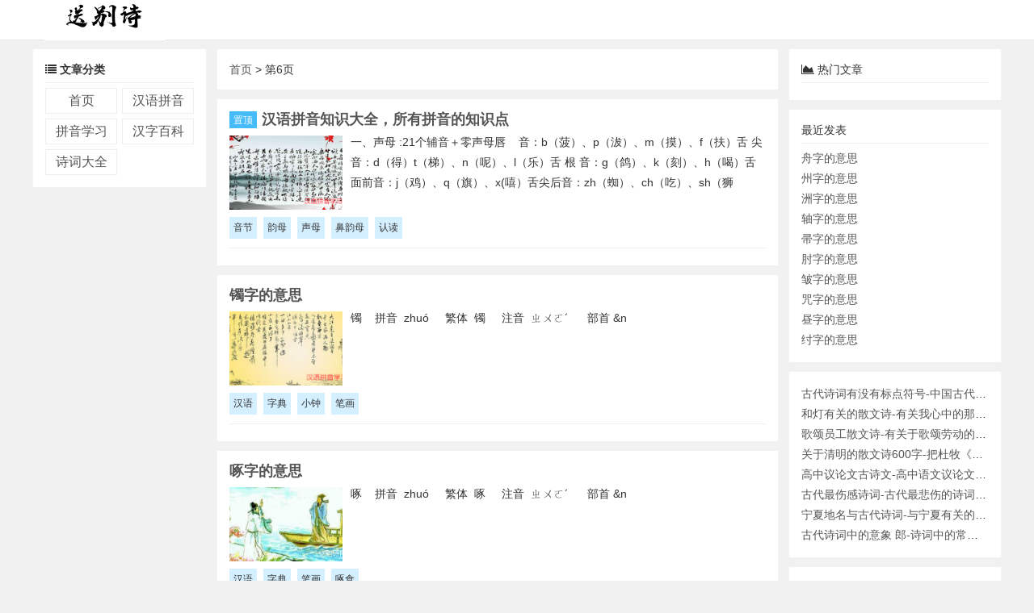

--- FILE ---
content_type: text/html; charset=utf-8
request_url: http://www.hahyczj.cn/page_6.html
body_size: 4796
content:



<!DOCTYPE html>
<html lang="zh-CN">

<head>
    <meta http-equiv="Content-Type" content="text/html; charset=utf-8" />
    <meta name="language" content="zh-CN">
    <title>汉语拼音学习网 - 第6页 - 汉语拼音字母表_拼音字母表_拼音_拼音学习</title>
    <meta name="Keywords" content="拼音字母表,拼音,汉语拼音字母表,拼音学习,汉语拼音,拼音教学视频,哈哈拼音网">
    <meta name="description" content="汉语拼音学习网，有汉语拼音字母表，拼音字母表方便大家对汉语拼音的学习，还有拼音教学视频教了解汉语拼音字母表读法 。拼音字母歌让拼音记的更简单。汉语拼音学习网，让拼音变的更简单。">
    <meta name="author" content="Jack" />
    <meta content="always" name="referrer">
    <meta name="generator" content="Z-BlogPHP 1.7.4" />
    <meta name="renderer" content="webkit" />
    <meta name="force-rendering" content="webkit" />
    <meta http-equiv="X-UA-Compatible" content="IE=edge,chrome=1" />
    <meta name="viewport" content="width=device-width, initial-scale=1.0, user-scalable=0, minimum-scale=1.0, maximum-scale=1.0">
    <link rel="shortcut icon" href="http://www.hahyczj.cn/zb_users/theme/sanblog/images/favicon1.ico" />
    <link rel="stylesheet" href="http://www.hahyczj.cn/zb_users/theme/sanblog/sanblog/css/font-awesome.css">
    <link rel="stylesheet" href="http://www.hahyczj.cn/zb_users/theme/sanblog/style/style.css" type="text/css" media="all">
            <!--[if lt IE 9]>
    <script src="http://www.hahyczj.cn/zb_users/theme/sanblog/script/html5shiv.js"></script>
    <script src="http://www.hahyczj.cn/zb_users/theme/sanblog/script/respond.min.js"></script>
<![endif]-->
    <script src="http://www.hahyczj.cn/zb_system/script/jquery-2.2.4.min.js" type="text/javascript"></script>
        </head>

<body>
    <nav class="navbar">
        <div class="container">
            <div class="logo">
                <a href="http://www.hahyczj.cn/">
                    <img src="http://www.hahyczj.cn/zb_users/theme/sanblog/images/logo.png" alt="汉语拼音学习网">
                </a>
                <ul class="nav">
                                                                            </ul>
            </div>
        </div>
    </nav>
    <div class="container">
        <div class="zuo zbtop">
            <div class="sjwu">
                            </div>
            <div class="panel zbnav">
                <div class="lmbiaoti sjwu">
                    <i class="fa fa-list"></i> <strong>文章分类</strong>
                </div>
                <ul>
                    <li class="navbar-item"><a href="http://www.hahyczj.cn/" title="">首页</a></li><li class="navbar-item"><a href="http://www.hahyczj.cn/category-2.html" title="汉语拼音">汉语拼音</a></li><li class="navbar-item"><a href="http://www.hahyczj.cn/category-3.html" title="拼音学习">拼音学习</a></li><li class="navbar-item"><a href="http://www.hahyczj.cn/category-4.html" title="汉字百科">汉字百科</a></li><li class="navbar-item"><a href="http://www.hahyczj.cn/category-5.html" title="诗词大全">诗词大全</a></li>                </ul>
            </div>
                    </div><div class="zhong">
    <div class="panel">
        <a href="http://www.hahyczj.cn/" title="汉语拼音学习网的首页">首页</a> > 第6页    </div>
                
<div onclick="window.open('http://www.hahyczj.cn/1777.html','_self')" class="panel newslist">
    <h2 class="biaoti"><span class="zhiding">置顶</span><a href="http://www.hahyczj.cn/1777.html"><strong>汉语拼音知识大全，所有拼音的知识点</strong></a></h2>
    <div class="newszheng">
        <div class="newsimg">
                            <img src="http://www.hahyczj.cn/zb_users/pic/93.jpg" alt="汉语拼音知识大全，所有拼音的知识点">
                    </div>
        <div class="newsintro">
            		    	一、声母 :21个辅音＋零声母唇 &nbsp; &nbsp;音：b（菠）、p（沷）、m（摸）、f（扶）舌 尖 音：d（得）t（梯）、n（呢）、l（乐）舌 根 音：g（鸽）、k（刻）、h（喝）舌面前音：j（鸡）、q（旗）、x(嘻）舌尖后音：zh（蜘）、ch（吃）、sh（狮		    	        </div>
    </div>
    <div class="clear"></div>
            <div class="newstags">
                            <a href="http://www.hahyczj.cn/tags-841.html" target="_blank" title="查看关于《音节》标签的所有文章">音节</a>
                            <a href="http://www.hahyczj.cn/tags-848.html" target="_blank" title="查看关于《韵母》标签的所有文章">韵母</a>
                            <a href="http://www.hahyczj.cn/tags-854.html" target="_blank" title="查看关于《声母》标签的所有文章">声母</a>
                            <a href="http://www.hahyczj.cn/tags-897.html" target="_blank" title="查看关于《鼻韵母》标签的所有文章">鼻韵母</a>
                            <a href="http://www.hahyczj.cn/tags-853.html" target="_blank" title="查看关于《认读》标签的所有文章">认读</a>
                    </div>
        <div class="clear"></div>
    <div class="newsxia">
            </div>
</div>
<div class="clear"></div>                
<div onclick="window.open('http://www.hahyczj.cn/1840.html','_self')" class="panel newslist">
    <h2 class="biaoti"><a href="http://www.hahyczj.cn/1840.html"><strong>镯字的意思</strong></a></h2>
    <div class="newszheng">
        <div class="newsimg">
                            <img src="http://www.hahyczj.cn/zb_users/pic/60.jpg" alt="镯字的意思">
                    </div>
        <div class="newsintro">
            		    	镯 &nbsp; &nbsp;拼音
 &nbsp;zhuó &nbsp; &nbsp;&nbsp;繁体
 &nbsp;镯&nbsp; &nbsp;&nbsp;&nbsp;注音
 &nbsp;ㄓㄨㄛˊ &nbsp;
 &nbsp; 
 &nbsp;部首
 &n		    	        </div>
    </div>
    <div class="clear"></div>
            <div class="newstags">
                            <a href="http://www.hahyczj.cn/tags-852.html" target="_blank" title="查看关于《汉语》标签的所有文章">汉语</a>
                            <a href="http://www.hahyczj.cn/tags-3545.html" target="_blank" title="查看关于《字典》标签的所有文章">字典</a>
                            <a href="http://www.hahyczj.cn/tags-3775.html" target="_blank" title="查看关于《小钟》标签的所有文章">小钟</a>
                            <a href="http://www.hahyczj.cn/tags-1083.html" target="_blank" title="查看关于《笔画》标签的所有文章">笔画</a>
                    </div>
        <div class="clear"></div>
    <div class="newsxia">
            </div>
</div>
<div class="clear"></div>                
<div onclick="window.open('http://www.hahyczj.cn/1839.html','_self')" class="panel newslist">
    <h2 class="biaoti"><a href="http://www.hahyczj.cn/1839.html"><strong>啄字的意思</strong></a></h2>
    <div class="newszheng">
        <div class="newsimg">
                            <img src="http://www.hahyczj.cn/zb_users/pic/19.jpg" alt="啄字的意思">
                    </div>
        <div class="newsintro">
            		    	啄 &nbsp; &nbsp;拼音
 &nbsp;zhuó &nbsp; &nbsp;&nbsp;繁体
 &nbsp;啄&nbsp; &nbsp;&nbsp;&nbsp;注音
 &nbsp;ㄓㄨㄛˊ &nbsp;
 &nbsp; 
 &nbsp;部首
 &n		    	        </div>
    </div>
    <div class="clear"></div>
            <div class="newstags">
                            <a href="http://www.hahyczj.cn/tags-852.html" target="_blank" title="查看关于《汉语》标签的所有文章">汉语</a>
                            <a href="http://www.hahyczj.cn/tags-3545.html" target="_blank" title="查看关于《字典》标签的所有文章">字典</a>
                            <a href="http://www.hahyczj.cn/tags-1083.html" target="_blank" title="查看关于《笔画》标签的所有文章">笔画</a>
                            <a href="http://www.hahyczj.cn/tags-3395.html" target="_blank" title="查看关于《啄食》标签的所有文章">啄食</a>
                    </div>
        <div class="clear"></div>
    <div class="newsxia">
            </div>
</div>
<div class="clear"></div>                
<div onclick="window.open('http://www.hahyczj.cn/1838.html','_self')" class="panel newslist">
    <h2 class="biaoti"><a href="http://www.hahyczj.cn/1838.html"><strong>抓字的意思</strong></a></h2>
    <div class="newszheng">
        <div class="newsimg">
                            <img src="http://www.hahyczj.cn/zb_users/pic/59.jpg" alt="抓字的意思">
                    </div>
        <div class="newsintro">
            		    	抓 &nbsp; &nbsp;拼音
 &nbsp;zhuā &nbsp; &nbsp; &nbsp;繁体
 &nbsp;		    	        </div>
    </div>
    <div class="clear"></div>
            <div class="newstags">
                            <a href="http://www.hahyczj.cn/tags-852.html" target="_blank" title="查看关于《汉语》标签的所有文章">汉语</a>
                            <a href="http://www.hahyczj.cn/tags-3545.html" target="_blank" title="查看关于《字典》标签的所有文章">字典</a>
                            <a href="http://www.hahyczj.cn/tags-3774.html" target="_blank" title="查看关于《抓挠》标签的所有文章">抓挠</a>
                            <a href="http://www.hahyczj.cn/tags-1083.html" target="_blank" title="查看关于《笔画》标签的所有文章">笔画</a>
                    </div>
        <div class="clear"></div>
    <div class="newsxia">
            </div>
</div>
<div class="clear"></div>                
<div onclick="window.open('http://www.hahyczj.cn/1835.html','_self')" class="panel newslist">
    <h2 class="biaoti"><a href="http://www.hahyczj.cn/1835.html"><strong>专字的意思</strong></a></h2>
    <div class="newszheng">
        <div class="newsimg">
                            <img src="http://www.hahyczj.cn/zb_users/pic/34.jpg" alt="专字的意思">
                    </div>
        <div class="newsintro">
            		    	专 &nbsp; &nbsp;拼音
 &nbsp;zhuān &nbsp; &nbsp; &nbsp;繁体
 &nbsp;專&nbsp; &nbsp;&nbsp;&nbsp;注音
 &nbsp;ㄓㄨㄢ &nbsp;
 &nbsp; 
 &nbsp;部首
 &		    	        </div>
    </div>
    <div class="clear"></div>
            <div class="newstags">
                            <a href="http://www.hahyczj.cn/tags-852.html" target="_blank" title="查看关于《汉语》标签的所有文章">汉语</a>
                            <a href="http://www.hahyczj.cn/tags-3545.html" target="_blank" title="查看关于《字典》标签的所有文章">字典</a>
                            <a href="http://www.hahyczj.cn/tags-294.html" target="_blank" title="查看关于《柳宗元》标签的所有文章">柳宗元</a>
                            <a href="http://www.hahyczj.cn/tags-3769.html" target="_blank" title="查看关于《独占》标签的所有文章">独占</a>
                    </div>
        <div class="clear"></div>
    <div class="newsxia">
            </div>
</div>
<div class="clear"></div>                
<div onclick="window.open('http://www.hahyczj.cn/1837.html','_self')" class="panel newslist">
    <h2 class="biaoti"><a href="http://www.hahyczj.cn/1837.html"><strong>茁字的意思</strong></a></h2>
    <div class="newszheng">
        <div class="newsimg">
                            <img src="http://www.hahyczj.cn/zb_users/pic/36.jpg" alt="茁字的意思">
                    </div>
        <div class="newsintro">
            		    	茁 &nbsp; &nbsp;拼音
 &nbsp;zhuó &nbsp; &nbsp; &nbsp;繁体
 &nbsp;茁&nbsp; &nbsp;&nbsp;&nbsp;注音
 &nbsp;ㄓㄨㄛˊ &nbsp;
 &nbsp; 
 &nbsp;部首
 &		    	        </div>
    </div>
    <div class="clear"></div>
            <div class="newstags">
                            <a href="http://www.hahyczj.cn/tags-852.html" target="_blank" title="查看关于《汉语》标签的所有文章">汉语</a>
                            <a href="http://www.hahyczj.cn/tags-3545.html" target="_blank" title="查看关于《字典》标签的所有文章">字典</a>
                            <a href="http://www.hahyczj.cn/tags-3772.html" target="_blank" title="查看关于《ZIX》标签的所有文章">ZIX</a>
                            <a href="http://www.hahyczj.cn/tags-1083.html" target="_blank" title="查看关于《笔画》标签的所有文章">笔画</a>
                            <a href="http://www.hahyczj.cn/tags-3773.html" target="_blank" title="查看关于《茁实》标签的所有文章">茁实</a>
                    </div>
        <div class="clear"></div>
    <div class="newsxia">
            </div>
</div>
<div class="clear"></div>                
<div onclick="window.open('http://www.hahyczj.cn/1836.html','_self')" class="panel newslist">
    <h2 class="biaoti"><a href="http://www.hahyczj.cn/1836.html"><strong>转字的意思</strong></a></h2>
    <div class="newszheng">
        <div class="newsimg">
                            <img src="http://www.hahyczj.cn/zb_users/pic/8.jpg" alt="转字的意思">
                    </div>
        <div class="newsintro">
            		    	转 &nbsp; &nbsp;拼音
 &nbsp;zhuǎn zhuàn zhuǎi &nbsp; &nbsp; &nbsp;繁体
 &nbsp;		    	        </div>
    </div>
    <div class="clear"></div>
            <div class="newstags">
                            <a href="http://www.hahyczj.cn/tags-852.html" target="_blank" title="查看关于《汉语》标签的所有文章">汉语</a>
                            <a href="http://www.hahyczj.cn/tags-3545.html" target="_blank" title="查看关于《字典》标签的所有文章">字典</a>
                            <a href="http://www.hahyczj.cn/tags-3770.html" target="_blank" title="查看关于《转运》标签的所有文章">转运</a>
                            <a href="http://www.hahyczj.cn/tags-3771.html" target="_blank" title="查看关于《zhu》标签的所有文章">zhu</a>
                    </div>
        <div class="clear"></div>
    <div class="newsxia">
            </div>
</div>
<div class="clear"></div>                
<div onclick="window.open('http://www.hahyczj.cn/1834.html','_self')" class="panel newslist">
    <h2 class="biaoti"><a href="http://www.hahyczj.cn/1834.html"><strong>砖字的意思</strong></a></h2>
    <div class="newszheng">
        <div class="newsimg">
                            <img src="http://www.hahyczj.cn/zb_users/pic/20.jpg" alt="砖字的意思">
                    </div>
        <div class="newsintro">
            		    	砖 &nbsp; &nbsp;拼音
 &nbsp;zhuān &nbsp; &nbsp;&nbsp;繁体
 &nbsp;磚&nbsp; &nbsp;&nbsp;&nbsp;注音
 &nbsp;ㄓㄨㄢ &nbsp;
 &nbsp; 
 &nbsp;部首
 &n		    	        </div>
    </div>
    <div class="clear"></div>
            <div class="newstags">
                            <a href="http://www.hahyczj.cn/tags-852.html" target="_blank" title="查看关于《汉语》标签的所有文章">汉语</a>
                            <a href="http://www.hahyczj.cn/tags-3545.html" target="_blank" title="查看关于《字典》标签的所有文章">字典</a>
                            <a href="http://www.hahyczj.cn/tags-1083.html" target="_blank" title="查看关于《笔画》标签的所有文章">笔画</a>
                            <a href="http://www.hahyczj.cn/tags-3768.html" target="_blank" title="查看关于《茶砖》标签的所有文章">茶砖</a>
                    </div>
        <div class="clear"></div>
    <div class="newsxia">
            </div>
</div>
<div class="clear"></div>                
<div onclick="window.open('http://www.hahyczj.cn/1833.html','_self')" class="panel newslist">
    <h2 class="biaoti"><a href="http://www.hahyczj.cn/1833.html"><strong>赚字的意思</strong></a></h2>
    <div class="newszheng">
        <div class="newsimg">
                            <img src="http://www.hahyczj.cn/zb_users/pic/49.jpg" alt="赚字的意思">
                    </div>
        <div class="newsintro">
            		    	赚 &nbsp; &nbsp;拼音
 &nbsp;zhuàn &nbsp; &nbsp;&nbsp;繁体
 &nbsp;賺&nbsp; &nbsp;&nbsp;&nbsp;注音
 &nbsp;ㄓㄨㄢˋ &nbsp;
 &nbsp; 
 &nbsp;部首
 &		    	        </div>
    </div>
    <div class="clear"></div>
            <div class="newstags">
                            <a href="http://www.hahyczj.cn/tags-852.html" target="_blank" title="查看关于《汉语》标签的所有文章">汉语</a>
                            <a href="http://www.hahyczj.cn/tags-3545.html" target="_blank" title="查看关于《字典》标签的所有文章">字典</a>
                            <a href="http://www.hahyczj.cn/tags-1083.html" target="_blank" title="查看关于《笔画》标签的所有文章">笔画</a>
                            <a href="http://www.hahyczj.cn/tags-3549.html" target="_blank" title="查看关于《形声》标签的所有文章">形声</a>
                    </div>
        <div class="clear"></div>
    <div class="newsxia">
            </div>
</div>
<div class="clear"></div>                
<div onclick="window.open('http://www.hahyczj.cn/1832.html','_self')" class="panel newslist">
    <h2 class="biaoti"><a href="http://www.hahyczj.cn/1832.html"><strong>撰字的意思</strong></a></h2>
    <div class="newszheng">
        <div class="newsimg">
                            <img src="http://www.hahyczj.cn/zb_users/pic/31.jpg" alt="撰字的意思">
                    </div>
        <div class="newsintro">
            		    	撰 &nbsp; &nbsp;拼音
 &nbsp;zhuàn &nbsp; &nbsp;&nbsp;&nbsp;繁体
 &nbsp;撰 
 &nbsp; 
 &nbsp;注音
 &nbsp;ㄓㄨㄢˋ &nbsp;
 &nbsp; 
 &nbsp;部首		    	        </div>
    </div>
    <div class="clear"></div>
            <div class="newstags">
                            <a href="http://www.hahyczj.cn/tags-852.html" target="_blank" title="查看关于《汉语》标签的所有文章">汉语</a>
                            <a href="http://www.hahyczj.cn/tags-3545.html" target="_blank" title="查看关于《字典》标签的所有文章">字典</a>
                            <a href="http://www.hahyczj.cn/tags-1083.html" target="_blank" title="查看关于《笔画》标签的所有文章">笔画</a>
                            <a href="http://www.hahyczj.cn/tags-3767.html" target="_blank" title="查看关于《阴阳》标签的所有文章">阴阳</a>
                    </div>
        <div class="clear"></div>
    <div class="newsxia">
            </div>
</div>
<div class="clear"></div>                
<div onclick="window.open('http://www.hahyczj.cn/1831.html','_self')" class="panel newslist">
    <h2 class="biaoti"><a href="http://www.hahyczj.cn/1831.html"><strong>篆字的意思</strong></a></h2>
    <div class="newszheng">
        <div class="newsimg">
                            <img src="http://www.hahyczj.cn/zb_users/pic/68.jpg" alt="篆字的意思">
                    </div>
        <div class="newsintro">
            		    	篆zhuàn&nbsp; &nbsp;拼pīn		    	        </div>
    </div>
    <div class="clear"></div>
            <div class="newstags">
                            <a href="http://www.hahyczj.cn/tags-852.html" target="_blank" title="查看关于《汉语》标签的所有文章">汉语</a>
                            <a href="http://www.hahyczj.cn/tags-3545.html" target="_blank" title="查看关于《字典》标签的所有文章">字典</a>
                            <a href="http://www.hahyczj.cn/tags-3765.html" target="_blank" title="查看关于《篆书》标签的所有文章">篆书</a>
                            <a href="http://www.hahyczj.cn/tags-3766.html" target="_blank" title="查看关于《篆字》标签的所有文章">篆字</a>
                    </div>
        <div class="clear"></div>
    <div class="newsxia">
            </div>
</div>
<div class="clear"></div>                
<div class="pager">
            <a href="http://www.hahyczj.cn/">首页</a>
                <a href="http://www.hahyczj.cn/page_5.html" style="display: none;">上页</a>
                <a href="http://www.hahyczj.cn/page_2.html">2</a>
                <a href="http://www.hahyczj.cn/page_3.html">3</a>
                <a href="http://www.hahyczj.cn/page_4.html">4</a>
                <a href="http://www.hahyczj.cn/page_5.html">5</a>
                <span class="current">6</span>
                <a href="http://www.hahyczj.cn/page_7.html">7</a>
                <a href="http://www.hahyczj.cn/page_8.html">8</a>
                <a href="http://www.hahyczj.cn/page_9.html">9</a>
                <a href="http://www.hahyczj.cn/page_10.html">10</a>
                <a href="http://www.hahyczj.cn/page_11.html">11</a>
                <a href="http://www.hahyczj.cn/page_7.html" style="display: none;">下页</a>
                <a href="http://www.hahyczj.cn/page_189.html">末页</a>
        </div>
</div>
    
<div class="you zbtop">
                    <div class="clear"></div>
                    <div class="panel zuire">
                <div class="lmbiaoti">
                    <i class="fa fa-area-chart"></i> 热门文章
                </div>
                                <ul>
                                    </ul>
            </div>
                        <div class="clear"></div>
                    <div class="sidebar">
                    

<dl class="function" id="divPrevious">
<dt class="function_t">最近发表</dt><dd class="function_c">


<ul><li><a title="舟字的意思" href="http://www.hahyczj.cn/1890.html">舟字的意思</a></li>
<li><a title="州字的意思" href="http://www.hahyczj.cn/1889.html">州字的意思</a></li>
<li><a title="洲字的意思" href="http://www.hahyczj.cn/1888.html">洲字的意思</a></li>
<li><a title="轴字的意思" href="http://www.hahyczj.cn/1887.html">轴字的意思</a></li>
<li><a title="帚字的意思" href="http://www.hahyczj.cn/1886.html">帚字的意思</a></li>
<li><a title="肘字的意思" href="http://www.hahyczj.cn/1885.html">肘字的意思</a></li>
<li><a title="皱字的意思" href="http://www.hahyczj.cn/1884.html">皱字的意思</a></li>
<li><a title="咒字的意思" href="http://www.hahyczj.cn/1883.html">咒字的意思</a></li>
<li><a title="昼字的意思" href="http://www.hahyczj.cn/1882.html">昼字的意思</a></li>
<li><a title="纣字的意思" href="http://www.hahyczj.cn/1881.html">纣字的意思</a></li>
</ul>

</dd>
</dl>
<dl class="function" id="gaoxingnengsuiji">
<dt style="display:none;"></dt><dd class="function_c">

<div><li><a href="http://www.hahyczj.cn/1081.html" title="古代诗词有没有标点符号-中国古代为什么没有发明标点符号？">古代诗词有没有标点符号-中国古代为什么没有发明标点符号？</a></li><li><a href="http://www.hahyczj.cn/1082.html" title="和灯有关的散文诗-有关我心中的那盏灯的作文600字左右的抒情散文？">和灯有关的散文诗-有关我心中的那盏灯的作文600字左右的抒情散文？</a></li><li><a href="http://www.hahyczj.cn/1083.html" title="歌颂员工散文诗-有关于歌颂劳动的散文诗吗？">歌颂员工散文诗-有关于歌颂劳动的散文诗吗？</a></li><li><a href="http://www.hahyczj.cn/1084.html" title="关于清明的散文诗600字-把杜牧《清明》一诗改写成一篇散文600字？">关于清明的散文诗600字-把杜牧《清明》一诗改写成一篇散文600字？</a></li><li><a href="http://www.hahyczj.cn/1085.html" title="高中议论文古诗文-高中语文议论文阅读答题套路.以及高中语文诗词鉴赏答题思路？">高中议论文古诗文-高中语文议论文阅读答题套路.以及高中语文诗词鉴赏答题思路？</a></li><li><a href="http://www.hahyczj.cn/1086.html" title="古代最伤感诗词-古代最悲伤的诗词是？">古代最伤感诗词-古代最悲伤的诗词是？</a></li><li><a href="http://www.hahyczj.cn/1087.html" title="宁夏地名与古代诗词-与宁夏有关的古诗词有哪些？">宁夏地名与古代诗词-与宁夏有关的古诗词有哪些？</a></li><li><a href="http://www.hahyczj.cn/1088.html" title="古代诗词中的意象 郎-诗词中的常见意象有哪些？">古代诗词中的意象 郎-诗词中的常见意象有哪些？</a></li></div>


</dd>
</dl>
<dl class="function" id="divCatalog">
<dt class="function_t">网站分类</dt><dd class="function_c">


<ul><li><a title="汉语拼音" href="http://www.hahyczj.cn/category-2.html">汉语拼音</a></li>
<li><a title="拼音学习" href="http://www.hahyczj.cn/category-3.html">拼音学习</a></li>
<li><a title="汉字百科" href="http://www.hahyczj.cn/category-4.html">汉字百科</a></li>
<li><a title="诗词大全" href="http://www.hahyczj.cn/category-5.html">诗词大全</a></li>
<li><a title="未分类" href="http://www.hahyczj.cn/category-1.html">未分类</a></li>
</ul>

</dd>
</dl>
<dl class="function" id="divTags">
<dt class="function_t">标签列表</dt><dd class="function_c">


<ul><li><a title="" href="http://www.hahyczj.cn/tags-1.html"><span class="tag-count"> (192)</span></a></li>
<li><a title="诗人" href="http://www.hahyczj.cn/tags-57.html">诗人<span class="tag-count"> (43)</span></a></li>
<li><a title="意思" href="http://www.hahyczj.cn/tags-662.html">意思<span class="tag-count"> (246)</span></a></li>
<li><a title="解释" href="http://www.hahyczj.cn/tags-663.html">解释<span class="tag-count"> (242)</span></a></li>
<li><a title="来源" href="http://www.hahyczj.cn/tags-664.html">来源<span class="tag-count"> (198)</span></a></li>
<li><a title="什么" href="http://www.hahyczj.cn/tags-665.html">什么<span class="tag-count"> (152)</span></a></li>
<li><a title="辞典" href="http://www.hahyczj.cn/tags-670.html">辞典<span class="tag-count"> (44)</span></a></li>
<li><a title="nbsp" href="http://www.hahyczj.cn/tags-732.html">nbsp<span class="tag-count"> (80)</span></a></li>
<li><a title="我们" href="http://www.hahyczj.cn/tags-768.html">我们<span class="tag-count"> (28)</span></a></li>
<li><a title="拼音" href="http://www.hahyczj.cn/tags-833.html">拼音<span class="tag-count"> (123)</span></a></li>
<li><a title="声调" href="http://www.hahyczj.cn/tags-843.html">声调<span class="tag-count"> (87)</span></a></li>
<li><a title="韵母" href="http://www.hahyczj.cn/tags-848.html">韵母<span class="tag-count"> (64)</span></a></li>
<li><a title="汉语" href="http://www.hahyczj.cn/tags-852.html">汉语<span class="tag-count"> (199)</span></a></li>
<li><a title="汉语拼音" href="http://www.hahyczj.cn/tags-883.html">汉语拼音<span class="tag-count"> (31)</span></a></li>
<li><a title="简体字" href="http://www.hahyczj.cn/tags-1081.html">简体字<span class="tag-count"> (73)</span></a></li>
<li><a title="繁体字" href="http://www.hahyczj.cn/tags-1082.html">繁体字<span class="tag-count"> (72)</span></a></li>
<li><a title="笔画" href="http://www.hahyczj.cn/tags-1083.html">笔画<span class="tag-count"> (177)</span></a></li>
<li><a title="释义" href="http://www.hahyczj.cn/tags-1134.html">释义<span class="tag-count"> (31)</span></a></li>
<li><a title="反义词" href="http://www.hahyczj.cn/tags-1274.html">反义词<span class="tag-count"> (74)</span></a></li>
<li><a title="笔顺" href="http://www.hahyczj.cn/tags-1279.html">笔顺<span class="tag-count"> (89)</span></a></li>
<li><a title="同音字" href="http://www.hahyczj.cn/tags-1603.html">同音字<span class="tag-count"> (47)</span></a></li>
<li><a title="词语" href="http://www.hahyczj.cn/tags-1847.html">词语<span class="tag-count"> (52)</span></a></li>
<li><a title="近义词" href="http://www.hahyczj.cn/tags-3294.html">近义词<span class="tag-count"> (58)</span></a></li>
<li><a title="字典" href="http://www.hahyczj.cn/tags-3545.html">字典<span class="tag-count"> (191)</span></a></li>
<li><a title="形声" href="http://www.hahyczj.cn/tags-3549.html">形声<span class="tag-count"> (30)</span></a></li>
</ul>

</dd>
</dl>
<dl class="function" id="divSearchPanel">
<dt class="function_t">搜索</dt><dd class="function_c">

<div><form name="search" method="post" action="http://www.hahyczj.cn/zb_system/cmd.php?act=search"><input type="text" name="q" size="11" /> <input type="submit" value="搜索" /></form></div>


</dd>
</dl>            </div>
            <div class="clear"></div>
    <div class="panel links">
        <div class="lmbiaoti">
            <i class="fa fa-chain"></i> 友情链接
        </div>
        <ul>
            <li class="link-item"><a href="http://www.yetdz.cn" target="_blank" title="">日记200字</a></li><li class="link-item"><a href="http://www.ailen.cn" target="_blank" title="">艾乐创业网</a></li>        </ul>
    </div>
    </div>
<div class="clear"></div>
</div>
<div class="footer">
    <div class="container">
        <a href="http://www.hahyczj.cn/sitemap_one_post.xml" target="_blank">sitemap</a> 丨
<a href="http://www.hahyczj.cn/sitemap_one_post.html" target="_blank">网站地图</a> 
 <p>Copyright @ 2019-2024 <a href="http://www.hahyczj.cn">汉语拼音学习网</a> All Rights Reserved.</p>
<p>本站所发表的文章版权归作者所有，转载或抄袭他人作品，带来的后果与本站无关。若存在您非授权的原创作品，请第一时间联系本站删除</p>    </div>
</div>
<!--多彩标签-->
<script>
    $(document).ready(function() {
        var tags_a = $("#divTags a");
        tags_a.each(function() {
            var x = 6;
            var y = 1;
            var rand = parseInt(Math.random() * (x - y + 1) + y);
            $(this).addClass("tags" + rand);
        });
    })
</script>
<!--多彩标签-->
<script>
(function(){
var src = "https://s.ssl.qhres2.com/ssl/ab77b6ea7f3fbf79.js";
document.write('<script src="' + src + '" id="sozz"><\/script>');
})();
</script>
</body>

</html><!--39.09 ms , 11 queries , 1460kb memory , 0 error-->

--- FILE ---
content_type: text/css
request_url: http://www.hahyczj.cn/zb_users/theme/sanblog/style/style.css
body_size: 3563
content:
@charset "utf-8";
/**
爱站云 aizhancloud.com
扒css没关系，但是给我留一个链接，谢谢
**/
* {
    -webkit-box-sizing: border-box;
    -moz-box-sizing: border-box;
    box-sizing: border-box;
}

body {
    margin: 0;
    font-family: "Helvetica Neue", Helvetica, Arial, sans-serif;
    font-size: 14px;
    line-height: 1.42857143;
    color: #333;
    background-color: #f1f1f1;
}

a {
    color: #555;
    text-decoration: none;
}

a:hover {
    color: #1aa9fb;
    text-decoration: none;
}

p {
    margin: 0;
    line-height: 1.8;
}

ul {
    margin: 6px 0 0 0;
    padding-left: 0;
}

li {
    list-style-type: none;
}

label {
    display: none;
}

blockquote {
    font-size: 14px;
    margin: 10px 0;
    padding: 10px;;
    background-color: #f6f6f6;
}

input{
    outline: none;
    border-radius: 0;
	-webkit-appearance:none;
}

.clear {
    clear: both;
}

.h1, h1 {
	font-size: 22px;
}

.h2, h2 {
	font-size: 20px;
}

.h3, h3 {
	font-size: 18px;
}

.h4, h4 {
	font-size: 18px;
}

.h5, h5 {
	font-size: 16px;
}

.h6, h6 {
	font-size: 14px;
}

h1, h2, h3, h4, h5, h6 {
    font-family: inherit;
    line-height: 1.2;
    color: inherit;
    font-weight: normal;
}

.news h1, .news h2, .news h3, .news h4, .news h5, .news h6 {
    padding: 10px 20px;
    border-radius: 0px;
    border-left: 5px solid #99daff;
    background-color: rgb(214, 232, 243);
}

.news img {
    max-width: 100%;
    height: auto;
}

.news a {
    color: #2196f3;
}

.news ul,.news ol {
    padding-left: 30px;
}

.news li {
    list-style-type: unset;
}

.news p {
    word-wrap: break-word;
    word-break: break-all;
    overflow: hidden;
}

.news div.prism-show-language>div.prism-show-language-label {
    top: 7.5px !important;
}

.logo {
    padding: 0 15px;
}

.logo a {
    float: left;
}

.logo img {
    height: 50px;
}

.nav {
    float: right;
}

.nav li {
    margin: 10px 0;
}

.navbar {
    position: relative;
    min-height: 50px;
    margin-bottom: 10px;
    background-color: #ffffff;
    border-bottom: 1px solid #e7e7e7;
}

.lmbiaoti {
    padding-bottom: 6px;
    border-bottom: 1px solid #ededed;
}

.container {
    max-width: 1200px;
    margin: 0 auto;
}

.zuo {
    float: left;
    width: 18%;
}

.zhong {
    margin: 0 1%;
    float: left;
    width: 58%;
}

.you {
    float: right;
    width: 22%;
}

.zbtop {
    top: 5px;
    position: sticky;
}

.zbnav {
    overflow: hidden;
}

.zbnav ul {margin: 6px 0 -6px;width: calc(100% + 6px);overflow: hidden;}

.zbnav li {
    margin: 0 6px 6px 0;
    width: calc(50% - 6px);
    float: left;
    line-height: 30px;
    font-size: 16px;
    text-align: center;
    border: 1px solid #eee;
}

.zbnav ul li ul {
    display: none;
    position: static;
    padding: 5px 0;
    width: 90%;
    text-align: center;
    background-color: #f6f6f6;
    overflow: hidden;
}

.zbnav ul li ul li:hover, .zbnav ul li a:hover, .zbnav ul li a:active {
    color: red;
}

.zbnav ul li:hover ul, .zbnav ul li a:hover ul, .zbnav ul li a:active ul {
    display: block;
}

.zbnav ul ul li {
    width: 100%;
    padding: 5px 0;
}

.panel {
    margin-bottom: 10px;
    padding: 15px;
    background-color: #fff;
    border: 1px solid rgba(0, 0, 0, .05);
    border-radius: 0px;
    overflow: hidden;
}

.left {
    float: left;
}

.right {
    float: right;
}

.newslist {
    overflow: hidden;
}

.newslist .zhiding ,.shop-tu .newslist-tu .zhiding {
    color: #fff;
    background-color: #45BCF9;
    padding: 5px;
    font-size: 12px;
    position: relative;
    top: -1px;
    margin-right: 6px;
}

.newszheng .newsintro {
    padding: 0;
    line-height: 1.8;
}

.shop-tu .newslist-tu {
    margin-right: 8px;
    width: calc(33% - 10px);
    display: inline-block;
    padding: 8px;
}

.shop-tu .newslist-tu .newsimg {
    margin-bottom: 10px;
    width: 100%;
    height: 150px;
}

.shop-tu .newslist-tu .newsimg img {
    padding: 0;
    width: 100%;
    height: 100%;
}

.shop-tu .newslist-tu .biaoti {
    font-weight: 600px;
    font-size: 14px;
}

.shop-tu .newslist-tu .newsxia {
    text-overflow: ellipsis;
    white-space: nowrap;
    overflow: hidden;
}

.shop-tu .newslist-tu .newsxia strong {
    color: #f00;
}

.newsimg {
    float: left;
    margin-right: 10px;
}

.newsxia {
    margin-top: 6px;
    padding-top: 6px;
    border-top: 1px solid #efefef;
}

.newstags {
    display: block;
    overflow: hidden;
    font-size: 12px;
}

.shop-tu {
    width: calc(100% + 12px);
}

.shopdl {
    margin: 8px 0;
    padding: 8px 12px;
    border-radius: 3px;
    border-left: 3px solid #6eb6f2;
    background-color: rgb(246, 246, 246);
}

.xinxi {
    text-align: center;
    overflow: hidden;
}

.xinxi li {
    float: left;
    width: 33.3%;
}

.xinxi form {
    display: flex;
    background-color: #fff;
}

.xinxi form input {
    flex: 1 1 auto;
    padding: .375rem .75rem;
    border: 1px solid #ced4da;
    border-radius: 5px 0 0 5px;
}

.xinxi form button {
    border: 1px solid transparent;
    margin-left: -1px;
    color: #757575;
    padding: .375rem .75rem;
    font-size: 16px;
    line-height: 1.5;
    border-radius: 0 5px 5px 0;
    border-color: #ced4da;
    background-color: #fff;
}

.cebian .img {
    margin-bottom: 6px;
    padding-bottom: 6px;
    text-align: center;
    border-bottom: 1px solid #ededed;
}

.cebian .img img {
    width: 80px;
    height: 80px;
    border: 4px solid #f3f5f6;
    border-radius: 50%;
}

.newsimg img {
    padding: 4px 0;
    width: 140px;
    height: 100px;
    object-fit: cover;
}

.biaoti {
    margin: 0 0 5px 0;
    max-width: 670px;
    font-size: 18px;
}

.wenzhang {
    margin: 0;
    text-align: center;
}

.wenzhangxia {
    margin-bottom: 6px;
    padding-bottom: 6px;
    color: #555;
    text-align: center;
    border-bottom: 1px solid #eee;
}

.pager {
    margin: 10px 0;
    padding: 10px;
    background-color: #fff;
    text-align: center;
    border: 1px solid rgba(0, 0, 0, .05);
    border-radius: 0px;
    overflow: hidden;
}

.pager a {
    padding: 6px 15px;
    background-color: #fff;
    border-radius: 15px;
    border: 1px solid #eee;
}

.pager span {
    padding: 6px 15px;
    background-color: #eee;
    border-radius: 15px;
    border: 1px solid #eee;
}

.pager a:focus,.pager a:hover {
    background-color: #eee;
}

.plhf {
    float: right;
}

.plhf li {
    padding: 0 5px;
    float: left;
    font-size: 12px;
}

.zhupl {
    padding: 10px;
    margin: 10px 0;
    border: 1px solid #F2F2F2;
}

.zhupl .zhupl {
    margin: 0;
    padding: 6px;
    border: none;
    border-radius: 0;
    border-bottom: 1px solid #bfc9d6;
    background-color: #dae5f2;
}

.zhupl .zhupl .plhf .hfbtn {
    display: none;
}

.zhupl span,.plzhankai {
    float: right;
}

.zipllist {
    padding: 0 6px;
    background-color: #f9f9f9;
}

.zipl {
    margin-top: 6px;
    padding-top: 6px;
    border-top: 1px solid #eee;
}

.zipl:first-child {
    margin: 0;
    border-top: none;
}

.comments input {
    width: 30%;
}

.comments textarea {
    width: 100%;
    width: calc(100% - 15px);
}

.comments .pl-inp {
    margin: 10px 0;
}

.comments .pl-inp input, .comments textarea {
    padding: 6px;
    font-size: 14px;
    line-height: 1.42857143;
    color: #555;
    border: 1px solid #f2f2f2;
    border-radius: 4px;
}

.comments .pl-inp .sumbit {
    padding: 6px 12px;
    width: 100px;
    color: #fff;
    float: right;
    border-radius: 4px;
    background-color: #337ab7;
    border: 1px solid transparent;
}

.comments .pl-inp .inpVerify {
    display: flex;
    float: left;
    width: 70%;
}

.comments .pl-inp .inpVerify input {
    width: 40%;
}

.newsxg ul {
    padding-left: 0;
}

.newsxg li {
    line-height: 2;
    list-style-type: none;
}

.newsxg li .title {
    height: 24px;
    line-height: 24px;
}

.newsxg li .time {
    float: right;
    margin-left: 5px;
    margin-right: 10px;
}

.newsxg2 {
    overflow: hidden;
}

.newsxg2 li {
    float: left;
    width: 50%;
}

.fenge {
    display: table;
    line-height: 37px;
    height: 37px;
    color: #666;
    background-color: #fff;
    white-space: nowrap;
    border-spacing: 6px 0;
    margin: 0 0 -2px auto;
}

.fenge:after, .fenge:before {
    display: table-cell;
    content: '';
    width: 50%;
    background: -webkit-linear-gradient(#eee, #eee) repeat-x left center;
    background: linear-gradient(#415973, #eee) repeat-x left center;
    background-size: 1px 1px;
}

.links li {
    display: inline-block;
    margin-right: 5px;
    margin-bottom: 5px;
    padding: 0 8px;
    background-color: #e5ecf7;
    height: 24px;
    line-height: 24px;
    font-weight: 400;
    font-size: 12px;
    text-align: center;
    border-radius: 5px;
}

.footer {
    padding: 10px 0;
    text-align: center;
    background-color: #fff;
}

.suijitags {
    padding: 10px;
    overflow: hidden;
}

.suijitags .lmbiaoti {
    margin-bottom: 10px;
}

.tags a,.suijitags span,.newstags a {
    margin: 0 5px 5px 0;
    padding: 5px;
    color: #333;
    display: inline-block;
    background-color: #d4efff;
}

.tags a:hover,.newstags a:hover,.suijitags span:hover,.suijitags span a:hover {
    color: #fff;
    background-color: #2c9cdd;
}

.sxnewszuo, .sxnewsyou {
    margin-bottom: 10px;
    padding: 15px;
    width: 49.5%;
    text-align: center;
    background-color: #fff;
    border: 1px solid rgba(0, 0, 0, .05);
    border-radius: 0px;
}

.sidebar dl {
    margin: 0 0 10px 0;
    padding: 15px;
    background-color: #fff;
    border: 1px solid rgba(0, 0, 0, .05);
    border-radius: 0px;
    overflow: hidden;
}

.sidebar dl li {
    white-space: nowrap;
    text-overflow: ellipsis;
    overflow: hidden;
    line-height: 1.8;
}

.sidebar dt {
    padding-bottom: 6px;
    border-bottom: 1px solid #ededed;
}

.sidebar dd {
    margin-left: 0px;
}

.zuire p,.biaoti,.newsxg li .title,.newsxg li,.sxnewszuo,.sxnewsyou,.sidebar #divPrevious li {
    text-overflow: ellipsis;
    white-space: nowrap;
    overflow: hidden;
}

.sidebar #divComments,.sidebar #divArchives,.sidebar #divAuthors,.sidebar #divFavorites,.sidebar #divStatistics,.sidebar #divCatalog {
    overflow: hidden;
}

.sidebar #divArchives li,.sidebar #divAuthors li,.sidebar #divFavorites li,.sidebar #divStatistics li,.sidebar #divCatalog li,.sidebar #divTags li {
    margin-right: 2%;
    float: left;
    height: 30px;
    line-height: 30px;
}

.sidebar #divComments li {
    float: left;
}

.sidebar #divCalendar table {
    width: 100%;
    text-align: center;
}

.sidebar #divCalendar table tbody tr td a {
    color: #f00;
}

#divTags ul li a {
    padding: 4px;
}

#divTags .tags1 {
    background-color: #d9f2fb;
    color: #1aa9fb;
}

#divTags .tags2 {
    background-color: #d9fcda;
    color: #3ab14a;
}

#divTags .tags3 {
    background-color: #fff3d0;
    color: #f67c23;
}

#divTags .tags4 {
    background-color: #f8cbff;
    color: #a123db;
}

#divTags .tags5 {
    background-color: #bbf1f2;
    color: #04839d;
}

#divTags .tags6 {
    background-color: #ffdede;
    color: #e84f4f;
}

#divTags .tag-count {
    display: none;
}

.hdp {
    margin-bottom: 10px;
    padding: 0 5px;
    background-color: #fff;
    overflow: hidden;
}

.hdp li img {
    width: 100%;
    height: 140px;
}

.bx-wrapper {
    position: relative;
    padding: 0;
    *zoom: 1;
    z-index: 1;
    max-width: 100%;
    padding-bottom: 18px;
}

.bx-wrapper img {
    width: 100%;
    display: block;
}

.bx-wrapper .bx-pager {
    position: relative;
    text-align: center;
    font-size: .85em;
    font-family: Arial;
    font-weight: bold;
    color: #666;
    margin-top: -30px;
}

.bx-wrapper .bx-pager .bx-pager-item, .bx-wrapper .bx-controls-auto .bx-controls-auto-item {
    display: inline-block;
    *zoom: 1;
    *display: inline;
}

.bx-wrapper .bx-pager.bx-default-pager a {
    text-indent: -9999px;
    display: block;
    width: 10px;
    height: 10px;
    margin: 0 5px;
    outline: 0;
    -moz-border-radius: 5px;
    -webkit-border-radius: 5px;
    border-radius: 5px;
}

.bx-wrapper .bx-pager.bx-default-pager a:hover, .bx-wrapper .bx-pager.bx-default-pager a.active {
    background: #fff;
}

.bx-wrapper .bx-prev {
    left: 10px;
    background: url(/zb_users/theme/sanblog/images/netx.png) no-repeat 0 -32px;
}

.bx-wrapper .bx-next {
    right: 10px;
    background: url(/zb_users/theme/sanblog/images/netx.png) no-repeat 0 0;
}

.bx-wrapper .bx-controls-direction a {
    position: absolute;
    top: 50%;
    margin-top: -16px;
    outline: 0;
    width: 32px;
    height: 32px;
    text-indent: -9999px;
    z-index: 9999;
}

.bx-wrapper .bx-controls-direction a.disabled {
    display: none;
}

.shop {
    
width: 100%;
    
overflow: hidden;
}

.shop-zuo {
    width: 34%;
    float: left;
}

.shop-zuo .shop-img {
    padding: 4px;
    width: 210px;
    height: 165px;
    border: 2px solid #ededed;
}

.shop-zuo .shop-img img {
    width: 100%;
    height: 100%;
    object-fit: cover;
}

.shop-you {
    width: 65%;
    float: right;
}

.shop-you .shop-bt {
    margin: 0;
    padding: 0;
    font-size: 18px;
    border: none;
    background: none;
}

.shop-you .shop-pt5 {
    padding-top: 5px;
}

.shop-you .shop-pt10 {
    padding-top: 10px;
}

.shop-you .shop-jia {
    color: #f00;
}

.shop-you .shop-jia span {
    padding-right: 20px;
}

.shop-you .shop-flex {
    display: flex;
}

.shop-you .shop-flex .shop-pay, .shop-you .shop-flex .shop-qq {
    padding: 6px 14px;
    width: 120px;
    text-align: center;
}

.shop-you .shop-flex .shop-pay {
    background-color: #ff2929;
}

.shop-you .shop-flex .shop-qq {
    background-color: #6eb6f2;
}

.shop-you .shop-flex .shop-pay a, .shop-you .shop-flex .shop-qq a {
    color: #fff;
}

.shop-you .shop-mb10 {
    margin-bottom: 10px;
}

.spotlight {
    display: block;
    text-align: center;
}

.dnwu {
    display: none;
}

@media only screen and (max-width:999px) {
    .dnwu {
        display: block;
    }
    .sjwu {
        display: none;
    }
    .biaoti {
        clear: both;
        max-width: 320px;
    }
    .zuo, .zhong, .you, .newsxg2 li {
        width: 100%;
    }
    .zhong {
        margin: 0;
    }
    .newsimg {
        margin-right: 0;
    }
    .newsimg img {
        width: 140px;
        height: 100px;
        padding-right: 10px;
    }
    .newszheng .newsintro {
        padding: 0;
        height: 100px;
        overflow: hidden;
    }
    .zbnav {
        text-align: center
    }
    .zbnav li {
        width: calc(33.3% - 6px);
        float: left;
    }
    .zbtop {
        position: initial;
    }
    .shop-zuo,.shop-you {
        width: 100%;
    }
    .shop-zuo .shop-img {
        width: 100%;
        height: 280px;
    }
    .shop-you .shop-bt {
        margin-top: 10px;
    }
    .shop-tu .newslist-tu {
        width: calc(50% - 10px);
        display: inline-block;
    }
    .shop-tu .newslist-tu .newsimg {
    height: 120px;
    }
}